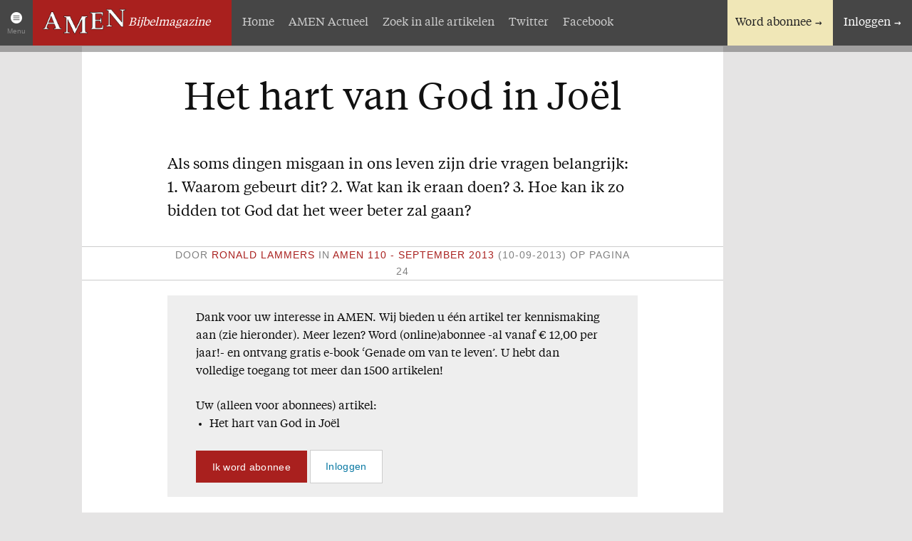

--- FILE ---
content_type: text/html; charset=UTF-8
request_url: https://www.amen.nl/artikel/1103/het-hart-van-god-in-joel
body_size: 10480
content:
<!DOCTYPE html>
<!--[if IE 9 ]><html lang="nl" class="no-js ie9"><![endif]-->
<!--[if (gt IE 9)|!(IE)]><!--><html lang="nl" class="no-js"><!--<![endif]-->
<head>

<script type='text/javascript' src='/ui/uibase/script/setcookie.js?r=2b0fb64fe3071088dc4630093935479cfe20b7f0'></script>
<meta itemprop="pb:time" content="1581951000">
 <meta name='generator' content='Procurios' />
	<script type="text/javascript">
        if (!('querySelector' in document && 'addEventListener' in window && Array.prototype.forEach)) {
            // @see: http://responsivenews.co.uk/post/18948466399/cutting-the-mustard
            window.location = "/uw-browser-wordt-niet-ondersteund";
        }
    </script>
	<meta charset="UTF-8" />
	<meta http-equiv="X-UA-Compatible" content="IE=edge,chrome=1" />
	<meta name="viewport" content="width=device-width,initial-scale=1,maximum-scale=1,minimum-scale=1,user-scalable=no" />
	<meta http-equiv="X-UA-Compatible" content="IE=edge" />
	<title>Het hart van God  in Joël - AMEN</title>
	<link href='//fonts.googleapis.com/css?family=Inconsolata:400,700' rel='stylesheet' type='text/css' />
	<link rel='stylesheet' type='text/css' media='screen' href='/cache/146syao5kqr2.955668e2b396.css' />
<link rel='stylesheet' type='text/css' media='screen' href='/cache/2ultz4uaszeow.955668e2b396.css' />
<link rel='stylesheet' type='text/css' media='print' href='/cache/3opqbobv608w4.955668e2b396.css' />
<meta name="author" content="AMEN" />
	
	
	<link rel="shortcut icon" href="/ui/amen2014/img/favicon.ico" />
	<link rel='stylesheet' type='text/css' media='screen' href='/ui/uibase/style/pbutil.css?rev=936ee22c6760c7601820a01aadeb5a63a9c84a35' />
<script type='text/javascript' src='/ui/uibase/script/prototype/prototype-min.js?rev=2ce7626cd5fcfb3042f3ce6c532d9fd6b7e4e352'></script>
<script type='text/javascript' src='/ui/uibase/droplets/iframe-resizer/child.js?rev=8075597b7937271dad9679269aec91bcab7a61fc'></script>
<script type='text/javascript' src='/ui/uibase/script/pblib/pblib.js?rev=397cb9ef2e7dec4e026c879b0066f2807e007912'></script>

	
				<meta property='og:site_name' content='AMEN' />
				<meta property='fb:app_id' content='317299755120068' />
			<meta property='og:title' content='Het hart van God  in Joël'/>
			<meta property='og:type' content='website'/>
			<meta property='og:image' content='' />
			<meta property='og:description' content='Als soms dingen misgaan in ons leven zijn drie vragen belangrijk: 1. Waarom gebeurt dit? 2. Wat kan ik eraan doen? 3. Hoe kan ik zo bidden tot God dat het weer beter zal gaan?' /><script src="/ui/uibase/vendor/procurios/amdLoader/dist/amdLoader.js?rev=b1a6a7ceda19f51c6a18587a2b15ca17675e5d29" data-main data-rev="955668e2b396"></script>
<script type='text/javascript'>var digitalData = {"page":{"attributes":{"PBSiteID":"136848"},"pageInfo":{"pageID":"136969","pageName":"Het hart van God  in Jo\u00ebl","language":"nl_NL","breadCrumbs":["Home","Artikelen","Het hart van God  in Jo\u00ebl"]}},"user":[{"segment":{"loggedIn":"no"},"profile":[{"profileID":"session-cd6c26b9-42a3-4865-b08f-78e308e326d5","countryCode":"US","attributes":[]}]}],"component":[{"componentInfo":{"componentID":"136970","componentName":"mod_magazine: Volledig artikel"},"attributes":{"componentType":"ArticleDetails","componentModule":"Website"}},{"componentInfo":{"componentID":"136966","componentName":"AMEN: Word ook abonnee"},"attributes":{"componentType":"AMEN: Word ook abonnee","componentModule":"Website"}},{"componentInfo":{"componentID":"136977","componentName":"AMEN: Morgenroodreeks-introductie"},"attributes":{"componentType":"AMEN: Sectie-titel en -introductie","componentModule":"Website"}},{"componentInfo":{"componentID":"141654","componentName":"\"Zoon\" in het Oude Testament"},"attributes":{"componentType":"AMEN: Advertentie","componentModule":"Website"}},{"componentInfo":{"componentID":"136968","componentName":"Levend water"},"attributes":{"componentType":"AMEN: Advertentie","componentModule":"Website"}},{"componentInfo":{"componentID":"136967","componentName":"Het Getuigenis van de Sterren"},"attributes":{"componentType":"AMEN: Advertentie","componentModule":"Website"}}],"cookiePolicy":{"acceptancePolicy":"optIn","cookieTypeCategory":{"tracking":"tracking","statistics":"tracking","external":"external","functional":"essential"},"allowedCookieTypes":{"functional":true,"preferences":true,"statistics":true,"tracking":true,"external":true}},"pageInstanceID":"production"}</script>
    <script>
        window.dataLayer = window.dataLayer || [];
        function gtag(){ dataLayer.push(arguments); }

        gtag('consent', 'default', {"ad_storage":"granted","ad_user_data":"granted","ad_personalization":"granted","analytics_storage":"granted","functionality_storage":"granted","personalization_storage":"granted","security_storage":"granted"});
    </script>
<script>
    (function(w,d,s,l,i){w[l]=w[l]||[];w[l].push({'gtm.start':
        new Date().getTime(),event:'gtm.js'});var f=d.getElementsByTagName(s)[0],
        j=d.createElement(s),dl=l!='dataLayer'?'&l='+l:'';j.async=true;j.src=
        '//www.googletagmanager.com/gtm.js?id='+i+dl;f.parentNode.insertBefore(j,f);
    })(window,document,'script','dataLayer','GTM-THLNWD');
</script>
<link rel='stylesheet' media='screen' href='/ui/amen2014/modules/mod_magazine/style/amen-default.css?rev=4d9dc5cb26c315b5c158e823407236c83161e203' type='text/css' />
<link rel='stylesheet' media='screen' href='/ui/amen2014/modules/mod_magazine/style/amen-full-article.css?rev=1d53fadca59f2d79aeebacb3351bab58f1455c7c' type='text/css' />
<script src='/a/userinterface/amen2014/modules/mod_magazine/script/amen-full-article.js?rev=d5c5549433ea1df8e85bf84ffff5aa58bc5fc300'></script>

	
</head>
<body id="amen2014/default" class="">
<noscript>
    <iframe src="//www.googletagmanager.com/ns.html?id=GTM-THLNWD" height="0" width="0" style="display:none; visibility:hidden"></iframe>
</noscript>
	<!-- ProBaseSpider noIndex -->
	<div class="site-container">
		<div class="section section-header">
			
			<div class="row row-logo">
				<a id="amen-menu-toggler" class="amen-menu-toggler" href="#site-index">Menu</a>
				<a href="/" title="Terug naar de homepage">
					<img class="amen-logo" src="/ui/amen2014/img/logo-amen.png" alt="AMEN: Online Bijbelmagazine" />
					<em id="amen-logo-context">Bijbelmagazine</em>
				</a>
			</div>
			<div class="row row-tools">	<p class="amen-toolbar amen-toolbar-nonmember">
		<a href="/abonnementen" class="amen-subscribe">Word abonnee</a>
		<a href="/login" class="amen-login">Inloggen</a>
	</p>
</div>
			<div class="row row-nav nav"><ul><li class="nth-child1 active">                
            <a href="/" class="sub">Artikelen</a><ul><li class="nth-child1">                
            <a href="/">Home</a></li><li class="nth-child2">                
            <a href="/amen-actueel">AMEN Actueel</a></li><li class="nth-child3">                
            <a href="/zoek-een-artikel">Zoek in alle artikelen</a></li><li class="nth-child4">                
            <a href="/volg-ons-op-twitter" target="_blank" rel="noopener noreferrer" class="external-link">Twitter</a></li><li class="nth-child5 last">                
            <a href="/facebook" target="_blank" rel="noopener noreferrer" class="external-link">Facebook</a></li></ul></li><li class="nth-child2">                
            <a href="/over-amen" class="sub">Over AMEN</a><ul><li class="nth-child1">                
            <a href="/abonnementen">Abonnementen</a></li><li class="nth-child2">                
            <a href="/geschenkabonnement">Geschenkabonnement</a></li><li class="nth-child3">                
            <a href="/proefnummer">Proefnummer AMEN</a></li><li class="nth-child4">                
            <a href="/amen-steunen">Steun AMEN</a></li><li class="nth-child5 last">                
            <a href="/missie">Missie</a></li></ul></li><li class="nth-child3">                
            <a href="/service" class="sub">Service</a><ul><li class="nth-child1">                
            <a href="/adreswijziging">Adreswijziging</a></li><li class="nth-child2">                
            <a href="/nabestellen">Nabestellen</a></li><li class="nth-child3 last">                
            <a href="/vragen-en-opmerkingen">Vragen en opmerkingen</a></li></ul></li><li class="nth-child4 last">                
            <a href="/en-verder" class="sub">En verder</a><ul><li class="nth-child1 last">                
            <a href="/agenda">Bijbelstudieagenda</a></li></ul></li></ul></div>
			<div class="row row-subnav nav"><ul><li class="nth-child1">                
            <a href="/">Home</a></li><li class="nth-child2">                
            <a href="/amen-actueel">AMEN Actueel</a></li><li class="nth-child3">                
            <a href="/zoek-een-artikel">Zoek in alle artikelen</a></li><li class="nth-child4">                
            <a href="/volg-ons-op-twitter" target="_blank" rel="noopener noreferrer" class="external-link">Twitter</a></li><li class="nth-child5 last">                
            <a href="/facebook" target="_blank" rel="noopener noreferrer" class="external-link">Facebook</a></li></ul></div>
		</div>

		<div class="section section-content">
			<!-- /ProBaseSpider -->
			<h1>Het hart van God  in Joël</h1>
			<div
    id='art_136970'
    class='article article_1 article_odd article_first article_last'
    >
        <div class='article_content article_dynamic'><div class="amen-full-article " itemscope itemtype="http://schema.org/Article">
		<div class="fa-title">
							<h1 itemprop="name">Het hart van God  in Joël</h1>
			</div>

			<div class="fa-introduction"><p>Als soms dingen misgaan in ons leven zijn drie vragen belangrijk: 1. Waarom gebeurt dit? 2. Wat kan ik eraan doen? 3. Hoe kan ik zo bidden tot God dat het weer beter zal gaan?</p></div>
	
		<div class="fa-meta-data">
		<p>
							<span class="fa-author">Door <em itemprop="author">Ronald Lammers</em></span>
															<span class="fa-publish-date">in
								<em> AMEN 110 - september 2013</em>
				<span class="publish-date">(10-09-2013)</span>
									op pagina 24</span>
									</p>
	</div>
	
			<aside class="fa-article-blocker">
							<p>Dank voor uw interesse in AMEN. Wij bieden u één artikel ter kennismaking aan (zie hieronder). Meer lezen?
					Word (online)abonnee -al vanaf € 12,00 per jaar!- en ontvang gratis e-book ‘Genade om van te leven’.
					U hebt dan volledige toegang tot meer dan 1500 artikelen!</p>
				<span>Uw (alleen voor abonnees) artikel:</span>
				<ul>
									<li>Het hart van God  in Joël</li>
								</ul>
				<a class="amen-button amen-button-pri" href='/abonnementen'>Ik word abonnee</a>
													<a class="amen-button" href="/login">Inloggen</a>
								</aside>
	
			<div class="fa-content" itemprop="articleBody">
			<p>Het zijn diepe wensen en natuurlijke verlangens. Het moet immers goed gaan in ons leven. D.w.z:<br /> Geen relatieproblemen, geen strijd met de kinderen, geen problemen op het werk, geen ouderdomsklachten, geen eenzaamheid, geen tranen en ziekte en geen dood (hoewel het laatste onvermijdelijk is).<br /> Al deze dingen komen in meer of mindere mate voor in ons leven. We ontkomen er niet aan. Maar stellen we wel de juiste vragen aan God? Bidden wij wel naar Gods wil? Dat wil zeggen: in overeenstemming met Zijn hart van liefde, goedheid, genade en trouw? Of willen wij met onze gebeden God voor ons karretje spannen?</p>
<h2>Zoeken naar Gods antwoorden in Jo&euml;l</h2>
<p>Kunnen de Kleine Profeten ons helpen om Gods hart beter te leren kennen? Hebben de Kleine Profeten ook een boodschap voor ons? Gelovigen anno 2013? Als wij Gods Woord zien als &eacute;&eacute;n grote brief van liefde waarin Hij Zijn plan ontvouwt voor heel Zijn schepping, dan kunnen wij in elk Bijbelboek iets van Zijn liefde vinden. Dus ook in Jo&euml;l, bijvoorbeeld. We ontdekken Gods boodschap in Jo&euml;l. Wij gaan Zijn hart voelen kloppen in Jo&euml;l. We nemen Gods boodschap mee en vertalen dit naar onze tijd, onze omstandigheden, ons leven nu, zonder te kort te doen aan de boodschap voor de geadresseerden toen en meer...</p>
<h2>Gods antwoorden voor Isra&euml;l</h2>
<p>Om Gods antwoorden op onze vragen zo te leren ontvangen en verstaan, moeten wij eerst begrijpen wanneer en wat Jo&euml;l profeteerde, aan wie en waarom.</p>
<p><strong>Wanneer?</strong><br /> Ik hou het op een vroege datering, zo&rsquo;n 900 jaar voor Chr. Waarom?</p>
<ul>
<li>Oude vijanden: Filistijnen, Edomieten en Egyptenaren.</li>
<li>Er is sprake van een tempeldienst met priesters (vgl. 1:13-16)</li>
<li>Het gezag van de priesters overheerste het gezag van een koning. Er was een tijd dat een priester regeerde namens een jonge koning: Jojada ten tijde van de nog jonge koning Joas.</li>
</ul>
<p>We weten het echter niet zeker. Dit zou kunnen betekenen dat Jo&euml;l ook een liturgische betekenis had, waarin het vooral gaat om de kernboodschap die voortdurend herhaald moest worden (1:3). Die boodschap was de boodschap over &lsquo;De Dag van de HEERE&rsquo;.</p>
<p><strong>Wat?</strong><br /> Jo&euml;l ziet een verschrikkelijke sprinkhanenplaag als Gods tuchtiging van Zijn volk, met als doel dat zij opmerkzaam zouden worden op een in de toekomst nog zwaarder gericht: het oordeel in de Dag van de HEERE.<br /> Deze Dag van de HEERE is een toekomstige periode die begint met de openbaring van Jezus Christus. Het is de dag van Gods toorn, zoals o.a. beschreven in Openbaring 6:12 e.v. Dit oordeel begint bij het huis van God, Isra&euml;l, en zal leiden tot de bekering van het volk. Christus zal dan gaan regeren over Isra&euml;l en de volkeren vanuit Jeruzalem (Jes. 2).<br /> De sprinkhanen waren letterlijke sprinkhanen, maar staan ook voor het leger van God (&acute;Mijn leger, dat Mijn Woord volbrengt&acute;). In dit oordeel wordt Gods gerechtigheid onderwezen, opdat het volk zou komen tot Zijn barmhartigheid en goedheid en genade en liefde, al waar Gods Geest over hen allen zal worden uitgestort (2:28,29).</p>
<p><strong>Aan wie?</strong><br /> De geadresseerden waren zij die leefden in het Koninkrijk Juda, het zgn. tweestammenrijk.<br /> Tegelijk is het een boodschap voor heel Isra&euml;l vanwege de profetische betekenis. Die kun je verdelen in</p>
<ol>
<li>Nu = de dagen van de profeet</li>
<li>Later = de dagen van het Nieuwe Testament</li>
<li>Veel later = de Dag van de HEERE</li>
</ol>
<p><br /> <strong>Waarom?</strong><br /> Jo&euml;l kunnen we samenvatten met vier kernwoorden:</p>
<ol>
<li>Hoor - Ze moesten leren luisteren naar god om opmerkzaam te worden op Gods plannen i.p.v. hun eigen plannen. (1:2,3)</li>
<li>Roep - Om hen te leren Gods aan te roepen. Dit zal hen redden (1:14,19; 2:32).</li>
<li>Bekeer - Om veranderd te worden in hun hart, om zo Gods liefde te leren verstaan, door de uitstorting van de heilige Geest. (2:12-14)</li>
<li>Juich - Om Gods zegen te kunnen te kunnen ontdekken en weer te mogen ondervinden (2:26,27 &amp; 3:18,20,21)</li>
</ol>
<p><br /> Willen wij Gods antwoorden wel?<br /> Hoor, roep, bekeer en juich. Ook woorden voor ons. We onderzoeken Jo&euml;l om te ontdekken hoe God ook ons kan aanspreken. De hele Schrift is immer <em>voor</em> ons, al gaat niet alles <em>over</em> ons.<br /> Zullen we eens voor ons naar de vier woorden kijken?</p>
<p><strong>Hoor</strong> (1:2) en vertel door (1:3). Luister hoe Ik via onheil jullie wil bepalen bij Mijn heil. Ja, hoe Ik het kwade gebruik om het te laten meewerken ten goede (vgl. Rom. 8:28). Hoe Ik tuchtig om jullie gerechtigheid te leren (Jes. 26) en jullie te brengen bij Mijn Zoon.</p>
<p><strong>Roep</strong> luid tot Mij (1:14,19). Richt je volle aandacht op Mij, juist wanneer er dingen in je leven zijn die als verwoestend worden ervaren. Juist als je aardse zekerheden worden verwoest en aan die verwoesting niet lijkt te ontkomen.</p>
<p><strong>Bekeer</strong> je tot Mij. (2:12-14). Als je hoort en luistert, bekeer je dan! Maak je leven los van je controledwang. Durf zo te leven dat het niet perse goed moet gaan om Mijn liefde te kunnen ervaren. Richt je op Mij en ontdek hoe barmhartig, genadig, geduldig en goed Ik ben.</p>
<p><strong>Juich!</strong> (2:23-27). Laat jouw roepen worden tot juichen. Wees blij in Mij. Want Ik geef jullie Mijn Zoon, de leraar der gerechtigheid. In Hem zul je Mijn zegeningen gaan ervaren. In Hem zul je je vervulling gaan vinden en zul je je niet meer hoeven schamen vanwege je gerichtheid op jezelf. Ik zal midden in jouw leven staan en je vol maken van Mijn Geest.</p>
<p>Willen wij deze antwoorden wel? Misschien lijken wij wel in meer of mindere mate op de drie groepen mensen die worden aangesproken in hoofdstuk 1.</p>
<p>1. <strong>De dronkaards</strong> (1:5-8). Dronkaards drinken om hun ellende te vergeten en te ontsnappen aan de (wrede) werkelijkheid van alledag. Hoeveel last hebben wij van de harde realiteit van het bestaan? Hebben wij al ontdekt dat niets op aarde onze verlangens kan vervullen? Waarom vluchten wij nog steeds in allerlei verslavende zaken?</p>
<p>2. <strong>De landbouwer en wijngaardeniers</strong> (1:11,12). Hun leven is gefocust op een goede oogst. Want een goede oogst betekent dat je gezegend bent. Maar als Gods weg in ons leven nu betekent dat wij soms die zegeningen helemaal niet meer zien en ons leeg voelen van binnen, gaan wij dan die zegeningen eisen van God? Moet God zorgen dat we minder eenzaam zijn, onze kinderen gaan geloven, conflicten op het werk verdwijnen, spanningen in een gemeente oplossen? Gaat het om wat God moet doen of wie Hij werkelijk is?</p>
<p>3. <strong>De priesters c.q. de geestelijke leiders</strong>. Dat zijn de bidders. Maar bidden wij om iets te ontvangen, waardoor we ons weer beter voelen, of bidden wij hartstochtelijk om God Zelf, het ervaren van de relatie om zo te ontdekken: Niets heb ik op aarde dat te vergelijken is met Uzelf. Dan kunnen we echte geestelijke leiders zijn.</p>
<h2>Gods hart in Gods antwoorden</h2>
<p>Het gaat erom waar alles uiteindelijk toe leidt. Daarin ligt Gods hart (Rom. 8:28). In Gods hart vind je:</p>
<ul>
<li>Vergeving en genade (3:20, 21)</li>
<li>Blijdschap en vreugde (2:23)</li>
<li>Verzadiging, vervulling (2:27)</li>
<li>Geen schaamte meer (2:27)</li>
</ul>
<p>We zijn door Gods Geest letterlijk aangesloten op Gods hart door Zijn Geest waarmee we verzegeld zijn tot de dag van Christus (Efe. 1:13 en 4:30).</p>
<p>Voor Isra&euml;l is dat nog toekomst. Het is nog geen pinksteren geweest voor Isra&euml;l; in dat opzicht was Handelingen 2 niet de vervulling van Jo&euml;l 2. Zie vooral het woord &lsquo;daarna&rsquo; (2:28), dat antwoord geeft op de vraag: &lsquo;waarna&rsquo;? Het antwoord vinden we in 2:18-27.</p>
<aside>
<p><strong>Gedicht</strong>:</p>
<p>Er is geen verdriet op aarde<br /> dat de hemel niet genezen kan.</p>
<p>Dus als jij je handen samenbalt<br /> om krampachtig alles vast te houden,<br /> Durf dan, voordat je verder valt<br /> God als Vader te vertrouwen.</p>
<p>Er is geen verdriet op aarde<br /> dat de hemel niet genezen kan.</p>
<p>Want als jij je handen opendoet<br /> om Zijn liefde weer te ontvangen,<br /> leer je geloven: Hij is toch goed.<br /> M&eacute;&eacute;r dan je kunt verlangen.</p>
<p>Er is geen verdriet op aarde<br /> dat de hemel niet genezen kan.</p>
<p>Want de Vaderhand die leek te slaan,<br /> is de hand die wil genezen.<br /> Opdat jij Zijn weg opnieuw kan gaan<br /> in liefhebben zonder vrezen.</p>
</aside>
			<p class="fb-share-button" data-href="https://www.amen.nl/artikel/1103/het-hart-van-god-in-joel" data-layout="button_count"></p>
		</div>
	
	
			<div class="fa-read-more-block fa-more-in-same-issue">
							<img src="/l/library/download/ARI20kDv8aaFI5X0Wp2luL3nvEdUY2vwcIg-a_-a_/amen+110+-+160x212.jpg" alt="Het hart van God  in Joël" />
						<div class="fa-rm-inner-container">
								<h2>Meer in AMEN 110 - september 2013:</h2>
				<ul class="fa-rm-first">
																		<li>
								<a href="https://www.amen.nl/artikel/1092/lectori-salutem-danken-en-bidden">																	Lectori Salutem
									<span class="series-title">- Danken en bidden…</span>
																</a>							</li>
																								<li>
								<a href="https://www.amen.nl/artikel/1093/genade-in-overvloed">																	Genade in overvloed
																</a>							</li>
																								<li>
								<a href="https://www.amen.nl/artikel/1094/babels-of-bijbels-denken-deel-1">																	Babels of Bijbels denken
									<span class="series-title">- Deel 1</span>
																</a>							</li>
																								<li>
								<a href="https://www.amen.nl/artikel/1095/nieuw-boek-getallen-in-de-bijbel">																	Nieuw boek
									<span class="series-title">- Getallen in de Bijbel</span>
																</a>							</li>
																								<li>
								<a href="https://www.amen.nl/artikel/1096/het-bijbelboek-esther-deel-5-hoofdstuk-2-en-3">																	Het Bijbelboek Esther
									<span class="series-title">- Deel 5: Hoofdstuk 2 en 3</span>
																</a>							</li>
																																																																																																<li>
								<a href="https://www.amen.nl/artikel/1101/loofhuttenfeest">																	Loofhuttenfeest
																</a>							</li>
																								<li>
								<a href="https://www.amen.nl/artikel/1102/psalm-72-de-vredevorst-komt">																	Psalm 72  - De Vredevorst komt!
																</a>							</li>
																								<li>
								<span>																	Het hart van God  in Joël
																</span>							</li>
																								<li>
								<a href="https://www.amen.nl/artikel/1104/de-vier-evangelien-deel-1">																	De vier Evangeliën
									<span class="series-title">- Deel 1</span>
																</a>							</li>
															</ul>
									<h3>AMEN Actueel</h3>
					<ul class="fa-rm-last">
																																																																																						<li><a href="https://www.amen.nl/artikel/1098/waarschuwing-egyptische-salafisten-tomaten-zijn-christelijk">Waarschuwing Egyptische Salafisten: &#039;Tomaten zijn christelijk&#039;</a></li>
																												<li><a href="https://www.amen.nl/artikel/1099/bijen-nog-niet-veilig">Bijen nog niet veilig</a></li>
																												<li><a href="https://www.amen.nl/artikel/1100/de-kwestie-syrie-schimmig-en-grillig">De kwestie Syrië – schimmig en grillig</a></li>
																																																																						</ul>
							</div>
		</div>
	</div></div>
</div>
		</div>

		<div class="section section-cta"><div
    id='art_136966'
    class='article article_1 article_odd article_first article_last'
    >
        <div class='article_content article_static article_template'><div class="amen-subscribe-cta">
	<p>Duizenden lezers gingen u voor. <a href="/abonnementen">Ondersteun AMEN. Word ook abonnee!</a></p>
</div></div>
</div></div>
		<div class="section section-advertisements two-col">
			<div class="col col-1"><div
    id='art_136977'
    class='article article_1 article_odd article_first'
    >
        <div class='article_content article_static article_template'><div class="amen-section-title-and-introduction">
	<h2>Nieuw in de Morgenroodreeks</h2>	<p><p>De Morgenroodboekjes komen uit in <a rel="noopener noreferrer" href="https://www.morgenrood.nl/abonnementmorgenroodreeks" target="_blank">de Morgenroodreeks</a>: een serie Bijbelstudieboekjes die sinds 1960 wordt uitgegeven. De in deze reeks verschenen boekjes zijn handzaam en praktisch en helpen je verder om de Bijbel beter te leren kennen.</p></p></div></div>
</div><div
    id='art_141654'
    class='article article_2 article_even'
    >
        <div class='article_content article_static article_template'><div class="amen-advertisement">
	<h3>Het Wonder van het Licht</h3>
			<img src="/l/library/download/ASfsZR8t88WQjNkbnex8AMhholYhpZTM6w-a_-a_/p+29++7494+het+wonder+van+het+licht-voorzijde.jpeg" />
		<div class="aa-text">
		<p>De wetenschap zegt dat licht de zichtbare en maakbare vorm van elektromagnetische straling is. Het ontstaat uit atomen die een aanzienlijke hoeveelheid energie bevatten. Wanneer deze atomen hun energie afgeven, stralen ze licht uit.</p>
<p>In dit Bijbelstudieboekje willen we ons echter niet zozeer richten op het natuurverschijnsel 'licht'. Daarover is al veel geschreven. In plaats daarvan gaan we dieper in op de overdrachtelijke betekenis van het geestelijk licht. Centraal staan daarbij de woorden van de Heiland Zelf, Die in Johannes 8:12 zegt: "Ik ben het Licht van de wereld; wie Mij volgt, zal beslist niet in de duisternis wandelen, maar zal het licht van het leven hebben".</p>
<p>Ook als e-book verkrijgbaar!</p>
<p></p>
		<p class="aa-cta"><a class="amen-button amen-button-pri" href="https://www.everread.nl/morgenrood/6371/morgenroodreeks/12682/het-wonder-van-het-licht" target="_blank">Meer info &amp; bestellen &#039;Het Wonder van het Licht&#039;</a></p>	</div>
</div></div>
</div><div
    id='art_136968'
    class='article article_3 article_odd article_last'
    >
        <div class='article_content article_static article_template'><div class="amen-advertisement">
	<h3>MOZES</h3>
			<img src="/l/library/download/Adh8vlBjCFVEgSraaT0fhWefmgMjSLQ2OVA-a_-a_/p+26+7489+mozes+-+voorzijde.jpg" />
		<div class="aa-text">
		<p>Mozes heeft een belangrijke plaats in het plan van God. Zijn naam komt meer dan achthonderdvijftigmaal voor in de Bijbel. Er is niemand in de Bijbel tot wie de HEERE zo vaak en veel gesproken heeft. Zijn lange leven is verdeeld in drie perioden van veertig jaar. Aan het einde van zijn leven mocht hij zijn volk tot aan de grens van het beloofde land brengen.<br />Mozes wordt onder meer genoemd: de man Gods, Zijn dienaar, Zijn uitverkorene en profeet. God sprak "tot Mozes van aangezicht tot aangezicht, zoals een man met zijn vriend spreekt" (Exod. 33:11a). En andersom noemde Mozes de HEERE: Mijn God!</p>
<p>Ook als e-book verkrijgbaar!</p>
		<p class="aa-cta"><a class="amen-button amen-button-pri" href="https://www.everread.nl/morgenrood/6371/morgenroodreeks/12732/mozes" target="_blank">Meer info &amp; bestellen &#039;MOZES&#039;</a></p>	</div>
</div></div>
</div></div>
			<div class="col col-2"><div
    id='art_136967'
    class='article article_1 article_odd article_first article_last'
    >
        <div class='article_content article_static article_template'><div class="amen-advertisement">
	<h3>De NAMEN in de Bijbel - 3e druk</h3>
			<img src="/l/library/download/AWiaa_a_Yi0XGrIDAo39d6iESgGlBX8Qs2igw-a_-a_/7491-denamenindebijbel-3.jpg" />
		<div class="aa-text">
		<p>In de Bijbel hebben namen een belangrijke betekenis. Vaak leren zij ons iets over het wezen en de aard van een persoon of een plaats. Bijbelse geschiedenissen krijgen meer 'kleur' wanneer we de betekenis kennen van de namen, die er in voorkomen.</p>
<p>Een 'saai' hoofdstuk als Genesis 5 gaat opeens leven. We begrijpen misschien iets meer van de grootte en het karakter van Abrahams geloof in Genesis 22, als we weten wat de betekenis is van Moria. De geschiedenis van de geboorte van Benjamin (Genesis 35) blijkt, wanneer we de betekenis van de namen in dit gedeelte onderzoeken, een grote profetische diepgang te hebben met betrekking tot de Heere Jezus Christus, Die ook in Bethlehem (= broodhuis) geboren werd ...</p>
<p>Zo zijn er vele voorbeelden te noemen, waarbij de betekenis der namen meer zicht geeft op de rijke inhoud van Bijbelse geschiedenissen. Met dit boek kunt u het zelf ontdekken.</p>
<p><strong>Dit is inmiddels de derde druk van deze unieke uitgave!</strong></p>
<ul>
<li>Met een complete lijst met alle namen in het Oude en Nieuwe Testament;&nbsp;</li>
<li>Voorzien van de Hebreeuwse en Griekse grondtekst (en de uitspraak daarvan);</li>
<li>De namen van God staan in de spelling van de Statenvertaling, de Herziene Statenvertaling, de NBG-&rsquo;51-vertaling en de NBV;</li>
<li>Elke naam is voorzien van een betekenis, dan wel waarschijnlijke betekenis;&nbsp;</li>
<li>Inclusief een complete lijst met alle schriftplaatsen waar de namen voorkomen, waar nodig uitgesplitst in verschillende personen, plaatsen, etc.;</li>
<li>Prachtige en stevige uitvoering;</li>
<li><strong>Mooi om te hebben, maar ook heel mooi om weg te geven!</strong></li>
</ul>
		<p class="aa-cta"><a class="amen-button amen-button-pri" href="https://www.everread.nl/bijbelstudie/6367/bijbelstudieboeken/12734/de-namen-in-de-bijbel-betekenis-en-concordantie-3e-druk" target="_blank">Meer info &amp; bestellen &#039;De NAMEN in de Bijbel&#039;&#039;</a></p>	</div>
</div></div>
</div></div>
		</div>

		<!-- ProBaseSpider noIndex -->
		<div class="section section-footer">
			<div class="amen-colofon three-col">
				<div class="col col-1">
					<p>
						<strong>AMEN Bijbelmagazine is een uitgave van:</strong><br/>
						Everread Uitgevers i.s.m. St. Het Morgenrood<br/>
						Postbus 363<br/>
						3960 BJ Wijk bij Duurstede<br/>
						Telefoon: 0343-594411<br/>
						<a href="/contact">Contact</a>
					</p>
				</div>
				<div class="col col-2">
					<p>
						<strong>Bankgegevens:</strong><br/>
						IBAN NL10INGB0000005272<br/>
						BIC INGBNL2A<br/>
						T.n.v. AMEN Bijbelmagazine, Wijk bij Duurstede
					</p>
				</div>
				<div class="col col-3">
					<p><strong>AMEN Bijbelmagazine verschijnt 6x per jaar.</strong></p>
				</div>
			</div>
			<div id="site-index" class="row nav row-footer-nav"><ul><li class="nth-child1 active">                
            <a href="/" class="sub">Artikelen</a><ul><li class="nth-child1">                
            <a href="/">Home</a></li><li class="nth-child2">                
            <a href="/amen-actueel">AMEN Actueel</a></li><li class="nth-child3">                
            <a href="/zoek-een-artikel">Zoek in alle artikelen</a></li><li class="nth-child4">                
            <a href="/volg-ons-op-twitter" target="_blank" rel="noopener noreferrer" class="external-link">Twitter</a></li><li class="nth-child5 last">                
            <a href="/facebook" target="_blank" rel="noopener noreferrer" class="external-link">Facebook</a></li></ul></li><li class="nth-child2">                
            <a href="/over-amen" class="sub">Over AMEN</a><ul><li class="nth-child1">                
            <a href="/abonnementen">Abonnementen</a></li><li class="nth-child2">                
            <a href="/geschenkabonnement">Geschenkabonnement</a></li><li class="nth-child3">                
            <a href="/proefnummer">Proefnummer AMEN</a></li><li class="nth-child4">                
            <a href="/amen-steunen">Steun AMEN</a></li><li class="nth-child5 last">                
            <a href="/missie">Missie</a></li></ul></li><li class="nth-child3">                
            <a href="/service" class="sub">Service</a><ul><li class="nth-child1">                
            <a href="/adreswijziging">Adreswijziging</a></li><li class="nth-child2">                
            <a href="/nabestellen">Nabestellen</a></li><li class="nth-child3 last">                
            <a href="/vragen-en-opmerkingen">Vragen en opmerkingen</a></li></ul></li><li class="nth-child4 last">                
            <a href="/en-verder" class="sub">En verder</a><ul><li class="nth-child1 last">                
            <a href="/agenda">Bijbelstudieagenda</a></li></ul></li></ul></div>
		</div>

		
	</div>
	
				<div id='fb-root'></div>
				<script>
				window.fbAsyncInit = function() {
					FB.init({
						appId: '317299755120068',
						status: true,
						cookie: true,
						xfbml: true,
						oauth: true
						});
				};
				(function(d){
					var js, id = 'facebook-jssdk'; if (d.getElementById(id)) {return;}
					js = d.createElement('script'); js.id = id; js.async = true;
					js.src = '//connect.facebook.net/en_US/all.js';
					d.getElementsByTagName('head')[0].appendChild(js);
					}(document));
				</script>
	<script src='/cache/1_1125zyk3afxh2.955668e2b396.js'></script>
	<script src="/cache/1_28vp2hl9vkpw8.955668e2b396.js"></script>
	<!-- /ProBaseSpider -->

</body>
</html>


--- FILE ---
content_type: text/javascript; charset=UTF-8
request_url: https://www.amen.nl/a/userinterface/amen2014/modules/mod_magazine/script/amen-full-article.js?rev=d5c5549433ea1df8e85bf84ffff5aa58bc5fc300
body_size: 870
content:
/**
 * Layout optimizations for the full article page
 */

require(['domReady'], function (domReady) {

	/** @type {object} Contains classnames and id's to set or read */
	var attrValues = {
		'fullArticle': 'amen-full-article',
		'tableWrapper': 'amen-table-wrapper',
		'articleWithCover': 'fa-cover-has-image',
		'coverImage': 'fa-cover-photo',
		'articleScrolled': 'fa-scrolled-up',
		'tableWrapperInner': 'amen-table-wrapper-inner',
		'moreInSameSerieBlock': 'fa-more-in-same-serie',
		'allInSameSerieToggler': 'fa-toggle-all-in-same-serie',
		'allInSameSerieTogglerClicked': 'fa-show-all-in-same-serie-removing',
		'showAllInSameSerie': 'fa-show-all-in-same-serie'
	};

	/** @type {object} Contains reference to frequently used DOM objects */
	var elements = {};

	function init () {
		elements.fullArticle = document.querySelector("." + attrValues.fullArticle);
		elements.allInSameSerieToggler = document.querySelector("." + attrValues.allInSameSerieToggler);

		/** Wrap all table elements in a DIV element so that the layout can be optimized on smaller screens */
		wrapTableElements();

		/** If an article has a cover photo, transition to a solid bg color when the user scrolls down (for readability purposes) */
		if (elements.fullArticle.classList.contains(attrValues.articleWithCover)) {
			window.addEventListener('scroll', onWindowScroll, false);
		}

		if (elements.allInSameSerieToggler) {
			elements.moreInSameSerieContainer = document.querySelector("." + attrValues.moreInSameSerieBlock);

			elements.allInSameSerieToggler.addEventListener('click', function () {
				elements.allInSameSerieToggler.classList.add(attrValues.allInSameSerieTogglerClicked);

				window.setTimeout( function () {
					elements.allInSameSerieToggler.parentNode.removeChild(elements.allInSameSerieToggler);
					elements.moreInSameSerieContainer.classList.add(attrValues.showAllInSameSerie);
				}, 500);

			});
		}
	}

	/** @private */
	function onWindowScroll () {
		var articleOffset = elements.fullArticle.offsetTop;
		var scrollOffset = window.pageYOffset;

		if (scrollOffset > articleOffset - 130 && !elements.fullArticle.classList.contains(attrValues.articleScrolled)) {
			elements.fullArticle.classList.add(attrValues.articleScrolled);
		} else if (scrollOffset < articleOffset - 130 && elements.fullArticle.classList.contains(attrValues.articleScrolled)) {
			elements.fullArticle.classList.remove(attrValues.articleScrolled);
		}
	}

	/** @private */
	function wrapTableElements () {
		var tables = document.querySelectorAll("." + attrValues.fullArticle + ' .fa-content > table');
		var tableCount = tables.length;
		var i;

		for (i = 0; i < tableCount; i++) {
			var table = tables[i];
			var tableParent = table.parentNode;
			var wrapper = document.createElement('div');
			var wrapperInner = document.createElement('div');

			wrapper.className = attrValues.tableWrapper;
			wrapperInner.className = attrValues.tableWrapperInner;
			wrapper.appendChild(wrapperInner);

			if (table.nextElementSibling) {
				tableParent.insertBefore(wrapper, table.nextElementSibling);
			} else {
				tableParent.appendChild(wrapper);
			}

			wrapperInner.appendChild(table);
		}
	}

	domReady(init);
});